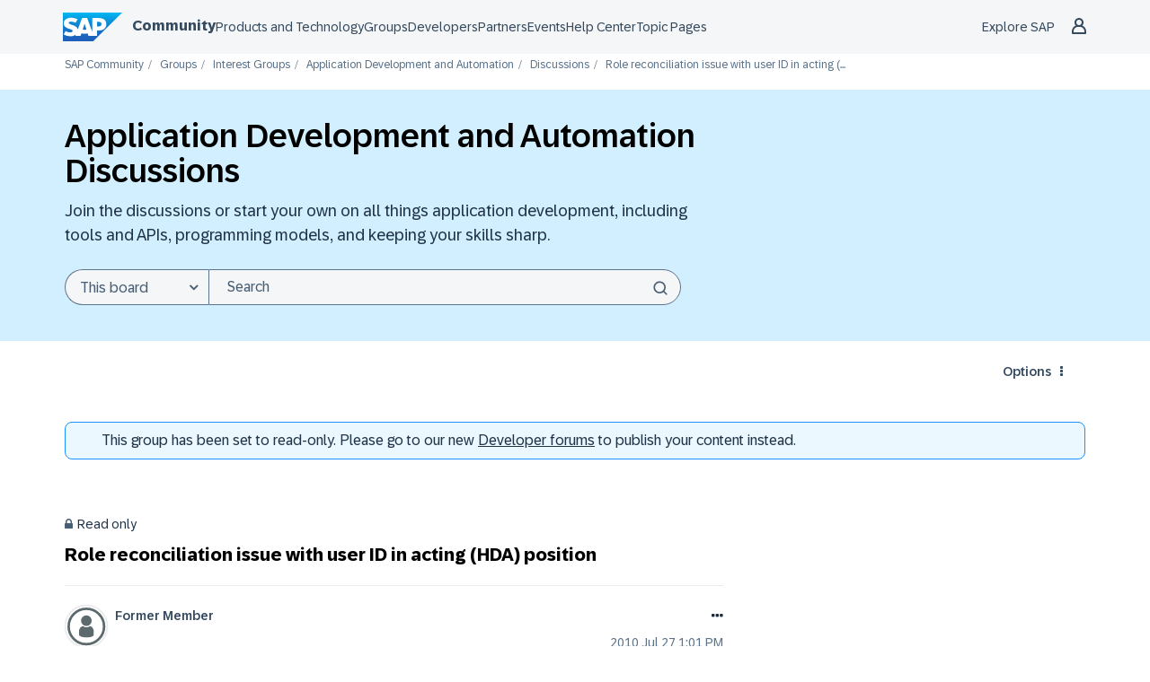

--- FILE ---
content_type: application/javascript
request_url: https://cdn.account.sap.com/js/uid-baseline.js
body_size: 19022
content:
let e,t;var s,i,r,n,a={},o=Object.defineProperty,c=Object.getOwnPropertyDescriptor,l=Object.getOwnPropertyNames,d=Object.prototype.hasOwnProperty,h={};((e,t)=>{for(var s in t)o(e,s,{get:t[s],enumerable:!0})})(h,{AccessTokenEvents:()=>T,CheckSessionIFrame:()=>x,DPoPState:()=>z,ErrorResponse:()=>I,ErrorTimeout:()=>E,InMemoryWebStorage:()=>R,IndexedDbDPoPStore:()=>eh,Log:()=>g,Logger:()=>_,MetadataService:()=>C,OidcClient:()=>B,OidcClientSettingsStore:()=>q,SessionMonitor:()=>Q,SigninResponse:()=>W,SigninState:()=>j,SignoutResponse:()=>D,State:()=>M,User:()=>V,UserManager:()=>el,UserManagerSettingsStore:()=>ee,Version:()=>ed,WebStorageStateStore:()=>O}),a=((e,t,s,i)=>{if(t&&"object"==typeof t||"function"==typeof t)for(let s of l(t))d.call(e,s)||void 0===s||o(e,s,{get:()=>t[s],enumerable:!(i=c(t,s))||i.enumerable});return e})(o({},"__esModule",{value:!0}),h);var u={debug:()=>void 0,info:()=>void 0,warn:()=>void 0,error:()=>void 0},g=((s=g||{})[s.NONE=0]="NONE",s[s.ERROR=1]="ERROR",s[s.WARN=2]="WARN",s[s.INFO=3]="INFO",s[s.DEBUG=4]="DEBUG",s);(i=g||(g={})).reset=function(){r=3,n=u},i.setLevel=function(e){if(!(0<=e&&e<=4))throw Error("Invalid log level");r=e},i.setLogger=function(e){n=e};var _=class e{constructor(e){this._name=e}debug(...t){r>=4&&n.debug(e._format(this._name,this._method),...t)}info(...t){r>=3&&n.info(e._format(this._name,this._method),...t)}warn(...t){r>=2&&n.warn(e._format(this._name,this._method),...t)}error(...t){r>=1&&n.error(e._format(this._name,this._method),...t)}throw(e){throw this.error(e),e}create(e){let t=Object.create(this);return t._method=e,t.debug("begin"),t}static createStatic(t,s){let i=new e(`${t}.${s}`);return i.debug("begin"),i}static _format(e,t){let s=`[${e}]`;return t?`${s} ${t}:`:s}static debug(t,...s){r>=4&&n.debug(e._format(t),...s)}static info(t,...s){r>=3&&n.info(e._format(t),...s)}static warn(t,...s){r>=2&&n.warn(e._format(t),...s)}static error(t,...s){r>=1&&n.error(e._format(t),...s)}};g.reset();class p extends Error{}p.prototype.name="InvalidTokenError";var w=class{static decode(e){try{return function(e,t){let s;if("string"!=typeof e)throw new p("Invalid token specified: must be a string");t||(t={});let i=!0===t.header?0:1,r=e.split(".")[i];if("string"!=typeof r)throw new p(`Invalid token specified: missing part #${i+1}`);try{s=function(e){let t=e.replace(/-/g,"+").replace(/_/g,"/");switch(t.length%4){case 0:break;case 2:t+="==";break;case 3:t+="=";break;default:throw Error("base64 string is not of the correct length")}try{var s;return s=t,decodeURIComponent(atob(s).replace(/(.)/g,(e,t)=>{let s=t.charCodeAt(0).toString(16).toUpperCase();return s.length<2&&(s="0"+s),"%"+s}))}catch(e){return atob(t)}}(r)}catch(e){throw new p(`Invalid token specified: invalid base64 for part #${i+1} (${e.message})`)}try{return JSON.parse(s)}catch(e){throw new p(`Invalid token specified: invalid json for part #${i+1} (${e.message})`)}}(e)}catch(e){throw _.error("JwtUtils.decode",e),e}}static async generateSignedJwt(e,t,s){let i=S.encodeBase64Url(new TextEncoder().encode(JSON.stringify(e))),r=S.encodeBase64Url(new TextEncoder().encode(JSON.stringify(t))),n=`${i}.${r}`,a=await window.crypto.subtle.sign({name:"ECDSA",hash:{name:"SHA-256"}},s,new TextEncoder().encode(n)),o=S.encodeBase64Url(new Uint8Array(a));return`${n}.${o}`}},m=e=>btoa([...new Uint8Array(e)].map(e=>String.fromCharCode(e)).join("")),f=class e{static _randomWord(){let e=new Uint32Array(1);return crypto.getRandomValues(e),e[0]}static generateUUIDv4(){let t="10000000-1000-4000-8000-100000000000".replace(/[018]/g,t=>(+t^e._randomWord()&15>>+t/4).toString(16));return t.replace(/-/g,"")}static generateCodeVerifier(){return e.generateUUIDv4()+e.generateUUIDv4()+e.generateUUIDv4()}static async generateCodeChallenge(e){if(!crypto.subtle)throw Error("Crypto.subtle is available only in secure contexts (HTTPS).");try{let t=new TextEncoder,s=t.encode(e),i=await crypto.subtle.digest("SHA-256",s);return m(i).replace(/\+/g,"-").replace(/\//g,"_").replace(/=+$/,"")}catch(e){throw _.error("CryptoUtils.generateCodeChallenge",e),e}}static generateBasicAuth(e,t){let s=new TextEncoder,i=s.encode([e,t].join(":"));return m(i)}static async hash(e,t){let s=new TextEncoder().encode(t),i=await crypto.subtle.digest(e,s);return new Uint8Array(i)}static async customCalculateJwkThumbprint(t){let s;switch(t.kty){case"RSA":s={e:t.e,kty:t.kty,n:t.n};break;case"EC":s={crv:t.crv,kty:t.kty,x:t.x,y:t.y};break;case"OKP":s={crv:t.crv,kty:t.kty,x:t.x};break;case"oct":s={crv:t.k,kty:t.kty};break;default:throw Error("Unknown jwk type")}let i=await e.hash("SHA-256",JSON.stringify(s));return e.encodeBase64Url(i)}static async generateDPoPProof({url:t,accessToken:s,httpMethod:i,keyPair:r,nonce:n}){let a,o;let c={jti:window.crypto.randomUUID(),htm:null!=i?i:"GET",htu:t,iat:Math.floor(Date.now()/1e3)};s&&(a=await e.hash("SHA-256",s),o=e.encodeBase64Url(a),c.ath=o),n&&(c.nonce=n);try{let e=await crypto.subtle.exportKey("jwk",r.publicKey),t={alg:"ES256",typ:"dpop+jwt",jwk:{crv:e.crv,kty:e.kty,x:e.x,y:e.y}};return await w.generateSignedJwt(t,c,r.privateKey)}catch(e){if(e instanceof TypeError)throw Error(`Error exporting dpop public key: ${e.message}`);throw e}}static async generateDPoPJkt(t){try{let s=await crypto.subtle.exportKey("jwk",t.publicKey);return await e.customCalculateJwkThumbprint(s)}catch(e){if(e instanceof TypeError)throw Error(`Could not retrieve dpop keys from storage: ${e.message}`);throw e}}static async generateDPoPKeys(){return await window.crypto.subtle.generateKey({name:"ECDSA",namedCurve:"P-256"},!1,["sign","verify"])}};f.encodeBase64Url=e=>m(e).replace(/=/g,"").replace(/\+/g,"-").replace(/\//g,"_");var S=f,y=class{constructor(e){this._name=e,this._callbacks=[],this._logger=new _(`Event('${this._name}')`)}addHandler(e){return this._callbacks.push(e),()=>this.removeHandler(e)}removeHandler(e){let t=this._callbacks.lastIndexOf(e);t>=0&&this._callbacks.splice(t,1)}async raise(...e){for(let t of(this._logger.debug("raise:",...e),this._callbacks))await t(...e)}},k=class{static center({...e}){var t;return null==e.width&&(e.width=null!=(t=[800,720,600,480].find(e=>e<=window.outerWidth/1.618))?t:360),null!=e.left||(e.left=Math.max(0,Math.round(window.screenX+(window.outerWidth-e.width)/2))),null!=e.height&&(null!=e.top||(e.top=Math.max(0,Math.round(window.screenY+(window.outerHeight-e.height)/2)))),e}static serialize(e){return Object.entries(e).filter(([,e])=>null!=e).map(([e,t])=>`${e}=${"boolean"!=typeof t?t:t?"yes":"no"}`).join(",")}},b=class e extends y{constructor(){super(...arguments),this._logger=new _(`Timer('${this._name}')`),this._timerHandle=null,this._expiration=0,this._callback=()=>{let t=this._expiration-e.getEpochTime();this._logger.debug("timer completes in",t),this._expiration<=e.getEpochTime()&&(this.cancel(),super.raise())}}static getEpochTime(){return Math.floor(Date.now()/1e3)}init(t){let s=this._logger.create("init");t=Math.max(Math.floor(t),1);let i=e.getEpochTime()+t;if(this.expiration===i&&this._timerHandle){s.debug("skipping since already initialized for expiration at",this.expiration);return}this.cancel(),s.debug("using duration",t),this._expiration=i;let r=Math.min(t,5);this._timerHandle=setInterval(this._callback,1e3*r)}get expiration(){return this._expiration}cancel(){this._logger.create("cancel"),this._timerHandle&&(clearInterval(this._timerHandle),this._timerHandle=null)}},v=class{static readParams(e,t="query"){if(!e)throw TypeError("Invalid URL");let s=new URL(e,"http://127.0.0.1"),i=s["fragment"===t?"hash":"search"];return new URLSearchParams(i.slice(1))}},I=class extends Error{constructor(e,t){var s,i,r;if(super(e.error_description||e.error||""),this.form=t,this.name="ErrorResponse",!e.error)throw _.error("ErrorResponse","No error passed"),Error("No error passed");this.error=e.error,this.error_description=null!=(s=e.error_description)?s:null,this.error_uri=null!=(i=e.error_uri)?i:null,this.state=e.userState,this.session_state=null!=(r=e.session_state)?r:null,this.url_state=e.url_state}},E=class extends Error{constructor(e){super(e),this.name="ErrorTimeout"}},T=class{constructor(e){this._logger=new _("AccessTokenEvents"),this._expiringTimer=new b("Access token expiring"),this._expiredTimer=new b("Access token expired"),this._expiringNotificationTimeInSeconds=e.expiringNotificationTimeInSeconds}async load(e){let t=this._logger.create("load");if(e.access_token&&void 0!==e.expires_in){let s=e.expires_in;if(t.debug("access token present, remaining duration:",s),s>0){let e=s-this._expiringNotificationTimeInSeconds;e<=0&&(e=1),t.debug("registering expiring timer, raising in",e,"seconds"),this._expiringTimer.init(e)}else t.debug("canceling existing expiring timer because we're past expiration."),this._expiringTimer.cancel();let i=s+1;t.debug("registering expired timer, raising in",i,"seconds"),this._expiredTimer.init(i)}else this._expiringTimer.cancel(),this._expiredTimer.cancel()}async unload(){this._logger.debug("unload: canceling existing access token timers"),this._expiringTimer.cancel(),this._expiredTimer.cancel()}addAccessTokenExpiring(e){return this._expiringTimer.addHandler(e)}removeAccessTokenExpiring(e){this._expiringTimer.removeHandler(e)}addAccessTokenExpired(e){return this._expiredTimer.addHandler(e)}removeAccessTokenExpired(e){this._expiredTimer.removeHandler(e)}},x=class{constructor(e,t,s,i,r){this._callback=e,this._client_id=t,this._intervalInSeconds=i,this._stopOnError=r,this._logger=new _("CheckSessionIFrame"),this._timer=null,this._session_state=null,this._message=e=>{e.origin===this._frame_origin&&e.source===this._frame.contentWindow&&("error"===e.data?(this._logger.error("error message from check session op iframe"),this._stopOnError&&this.stop()):"changed"===e.data?(this._logger.debug("changed message from check session op iframe"),this.stop(),this._callback()):this._logger.debug(e.data+" message from check session op iframe"))};let n=new URL(s);this._frame_origin=n.origin,this._frame=window.document.createElement("iframe"),this._frame.style.visibility="hidden",this._frame.style.position="fixed",this._frame.style.left="-1000px",this._frame.style.top="0",this._frame.width="0",this._frame.height="0",this._frame.src=n.href}load(){return new Promise(e=>{this._frame.onload=()=>{e()},window.document.body.appendChild(this._frame),window.addEventListener("message",this._message,!1)})}start(e){if(this._session_state===e)return;this._logger.create("start"),this.stop(),this._session_state=e;let t=()=>{this._frame.contentWindow&&this._session_state&&this._frame.contentWindow.postMessage(this._client_id+" "+this._session_state,this._frame_origin)};t(),this._timer=setInterval(t,1e3*this._intervalInSeconds)}stop(){this._logger.create("stop"),this._session_state=null,this._timer&&(clearInterval(this._timer),this._timer=null)}},R=class{constructor(){this._logger=new _("InMemoryWebStorage"),this._data={}}clear(){this._logger.create("clear"),this._data={}}getItem(e){return this._logger.create(`getItem('${e}')`),this._data[e]}setItem(e,t){this._logger.create(`setItem('${e}')`),this._data[e]=t}removeItem(e){this._logger.create(`removeItem('${e}')`),delete this._data[e]}get length(){return Object.getOwnPropertyNames(this._data).length}key(e){return Object.getOwnPropertyNames(this._data)[e]}},P=class extends Error{constructor(e,t){super(t),this.name="ErrorDPoPNonce",this.nonce=e}},U=class{constructor(e=[],t=null,s={}){this._jwtHandler=t,this._extraHeaders=s,this._logger=new _("JsonService"),this._contentTypes=[],this._contentTypes.push(...e,"application/json"),t&&this._contentTypes.push("application/jwt")}async fetchWithTimeout(e,t={}){let{timeoutInSeconds:s,...i}=t;if(!s)return await fetch(e,i);let r=new AbortController,n=setTimeout(()=>r.abort(),1e3*s);try{let s=await fetch(e,{...t,signal:r.signal});return s}catch(e){if(e instanceof DOMException&&"AbortError"===e.name)throw new E("Network timed out");throw e}finally{clearTimeout(n)}}async getJson(e,{token:t,credentials:s,timeoutInSeconds:i}={}){let r,n;let a=this._logger.create("getJson"),o={Accept:this._contentTypes.join(", ")};t&&(a.debug("token passed, setting Authorization header"),o.Authorization="Bearer "+t),this._appendExtraHeaders(o);try{a.debug("url:",e),r=await this.fetchWithTimeout(e,{method:"GET",headers:o,timeoutInSeconds:i,credentials:s})}catch(e){throw a.error("Network Error"),e}a.debug("HTTP response received, status",r.status);let c=r.headers.get("Content-Type");if(c&&!this._contentTypes.find(e=>c.startsWith(e))&&a.throw(Error(`Invalid response Content-Type: ${null!=c?c:"undefined"}, from URL: ${e}`)),r.ok&&this._jwtHandler&&(null==c?void 0:c.startsWith("application/jwt")))return await this._jwtHandler(await r.text());try{n=await r.json()}catch(e){if(a.error("Error parsing JSON response",e),r.ok)throw e;throw Error(`${r.statusText} (${r.status})`)}if(!r.ok){if(a.error("Error from server:",n),n.error)throw new I(n);throw Error(`${r.statusText} (${r.status}): ${JSON.stringify(n)}`)}return n}async postForm(e,{body:t,basicAuth:s,timeoutInSeconds:i,initCredentials:r,extraHeaders:n}){let a;let o=this._logger.create("postForm"),c={Accept:this._contentTypes.join(", "),"Content-Type":"application/x-www-form-urlencoded",...n};void 0!==s&&(c.Authorization="Basic "+s),this._appendExtraHeaders(c);try{o.debug("url:",e),a=await this.fetchWithTimeout(e,{method:"POST",headers:c,body:t,timeoutInSeconds:i,credentials:r})}catch(e){throw o.error("Network error"),e}o.debug("HTTP response received, status",a.status);let l=a.headers.get("Content-Type");if(l&&!this._contentTypes.find(e=>l.startsWith(e)))throw Error(`Invalid response Content-Type: ${null!=l?l:"undefined"}, from URL: ${e}`);let d=await a.text(),h={};if(d)try{h=JSON.parse(d)}catch(e){if(o.error("Error parsing JSON response",e),a.ok)throw e;throw Error(`${a.statusText} (${a.status})`)}if(!a.ok){if(o.error("Error from server:",h),a.headers.has("dpop-nonce")){let e=a.headers.get("dpop-nonce");throw new P(e,`${JSON.stringify(h)}`)}if(h.error)throw new I(h,t);throw Error(`${a.statusText} (${a.status}): ${JSON.stringify(h)}`)}return h}_appendExtraHeaders(e){let t=this._logger.create("appendExtraHeaders"),s=Object.keys(this._extraHeaders),i=["accept","content-type"],r=["authorization"];0!==s.length&&s.forEach(s=>{if(i.includes(s.toLocaleLowerCase())){t.warn("Protected header could not be set",s,i);return}if(r.includes(s.toLocaleLowerCase())&&Object.keys(e).includes(s)){t.warn("Header could not be overridden",s,r);return}let n="function"==typeof this._extraHeaders[s]?this._extraHeaders[s]():this._extraHeaders[s];n&&""!==n&&(e[s]=n)})}},C=class{constructor(e){this._settings=e,this._logger=new _("MetadataService"),this._signingKeys=null,this._metadata=null,this._metadataUrl=this._settings.metadataUrl,this._jsonService=new U(["application/jwk-set+json"],null,this._settings.extraHeaders),this._settings.signingKeys&&(this._logger.debug("using signingKeys from settings"),this._signingKeys=this._settings.signingKeys),this._settings.metadata&&(this._logger.debug("using metadata from settings"),this._metadata=this._settings.metadata),this._settings.fetchRequestCredentials&&(this._logger.debug("using fetchRequestCredentials from settings"),this._fetchRequestCredentials=this._settings.fetchRequestCredentials)}resetSigningKeys(){this._signingKeys=null}async getMetadata(){let e=this._logger.create("getMetadata");if(this._metadata)return e.debug("using cached values"),this._metadata;if(!this._metadataUrl)throw e.throw(Error("No authority or metadataUrl configured on settings")),null;e.debug("getting metadata from",this._metadataUrl);let t=await this._jsonService.getJson(this._metadataUrl,{credentials:this._fetchRequestCredentials,timeoutInSeconds:this._settings.requestTimeoutInSeconds});return e.debug("merging remote JSON with seed metadata"),this._metadata=Object.assign({},t,this._settings.metadataSeed),this._metadata}getIssuer(){return this._getMetadataProperty("issuer")}getAuthorizationEndpoint(){return this._getMetadataProperty("authorization_endpoint")}getUserInfoEndpoint(){return this._getMetadataProperty("userinfo_endpoint")}getTokenEndpoint(e=!0){return this._getMetadataProperty("token_endpoint",e)}getCheckSessionIframe(){return this._getMetadataProperty("check_session_iframe",!0)}getEndSessionEndpoint(){return this._getMetadataProperty("end_session_endpoint",!0)}getRevocationEndpoint(e=!0){return this._getMetadataProperty("revocation_endpoint",e)}getKeysEndpoint(e=!0){return this._getMetadataProperty("jwks_uri",e)}async _getMetadataProperty(e,t=!1){let s=this._logger.create(`_getMetadataProperty('${e}')`),i=await this.getMetadata();if(s.debug("resolved"),void 0===i[e]){if(!0===t){s.warn("Metadata does not contain optional property");return}s.throw(Error("Metadata does not contain property "+e))}return i[e]}async getSigningKeys(){let e=this._logger.create("getSigningKeys");if(this._signingKeys)return e.debug("returning signingKeys from cache"),this._signingKeys;let t=await this.getKeysEndpoint(!1);e.debug("got jwks_uri",t);let s=await this._jsonService.getJson(t,{timeoutInSeconds:this._settings.requestTimeoutInSeconds});if(e.debug("got key set",s),!Array.isArray(s.keys))throw e.throw(Error("Missing keys on keyset")),null;return this._signingKeys=s.keys,this._signingKeys}},O=class{constructor({prefix:e="oidc.",store:t=localStorage}={}){this._logger=new _("WebStorageStateStore"),this._store=t,this._prefix=e}async set(e,t){this._logger.create(`set('${e}')`),e=this._prefix+e,await this._store.setItem(e,t)}async get(e){this._logger.create(`get('${e}')`),e=this._prefix+e;let t=await this._store.getItem(e);return t}async remove(e){this._logger.create(`remove('${e}')`),e=this._prefix+e;let t=await this._store.getItem(e);return await this._store.removeItem(e),t}async getAllKeys(){this._logger.create("getAllKeys");let e=await this._store.length,t=[];for(let s=0;s<e;s++){let e=await this._store.key(s);e&&0===e.indexOf(this._prefix)&&t.push(e.substr(this._prefix.length))}return t}},q=class{constructor({authority:e,metadataUrl:t,metadata:s,signingKeys:i,metadataSeed:r,client_id:n,client_secret:a,response_type:o="code",scope:c="openid",redirect_uri:l,post_logout_redirect_uri:d,client_authentication:h="client_secret_post",prompt:u,display:g,max_age:_,ui_locales:p,acr_values:w,resource:m,response_mode:f,filterProtocolClaims:S=!0,loadUserInfo:y=!1,requestTimeoutInSeconds:k,staleStateAgeInSeconds:b=900,mergeClaimsStrategy:v={array:"replace"},disablePKCE:I=!1,stateStore:E,revokeTokenAdditionalContentTypes:T,fetchRequestCredentials:x,refreshTokenAllowedScope:P,extraQueryParams:U={},extraTokenParams:C={},extraHeaders:q={},dpop:N,omitScopeWhenRequesting:$=!1}){var A;if(this.authority=e,t?this.metadataUrl=t:(this.metadataUrl=e,e&&(this.metadataUrl.endsWith("/")||(this.metadataUrl+="/"),this.metadataUrl+=".well-known/openid-configuration")),this.metadata=s,this.metadataSeed=r,this.signingKeys=i,this.client_id=n,this.client_secret=a,this.response_type=o,this.scope=c,this.redirect_uri=l,this.post_logout_redirect_uri=d,this.client_authentication=h,this.prompt=u,this.display=g,this.max_age=_,this.ui_locales=p,this.acr_values=w,this.resource=m,this.response_mode=f,this.filterProtocolClaims=null==S||S,this.loadUserInfo=!!y,this.staleStateAgeInSeconds=b,this.mergeClaimsStrategy=v,this.omitScopeWhenRequesting=$,this.disablePKCE=!!I,this.revokeTokenAdditionalContentTypes=T,this.fetchRequestCredentials=x||"same-origin",this.requestTimeoutInSeconds=k,E)this.stateStore=E;else{let e="undefined"!=typeof window?window.localStorage:new R;this.stateStore=new O({store:e})}if(this.refreshTokenAllowedScope=P,this.extraQueryParams=U,this.extraTokenParams=C,this.extraHeaders=q,this.dpop=N,this.dpop&&!(null==(A=this.dpop)?void 0:A.store))throw Error("A DPoPStore is required when dpop is enabled")}},N=class{constructor(e,t){this._settings=e,this._metadataService=t,this._logger=new _("UserInfoService"),this._getClaimsFromJwt=async e=>{let t=this._logger.create("_getClaimsFromJwt");try{let s=w.decode(e);return t.debug("JWT decoding successful"),s}catch(e){throw t.error("Error parsing JWT response"),e}},this._jsonService=new U(void 0,this._getClaimsFromJwt,this._settings.extraHeaders)}async getClaims(e){let t=this._logger.create("getClaims");e||this._logger.throw(Error("No token passed"));let s=await this._metadataService.getUserInfoEndpoint();t.debug("got userinfo url",s);let i=await this._jsonService.getJson(s,{token:e,credentials:this._settings.fetchRequestCredentials,timeoutInSeconds:this._settings.requestTimeoutInSeconds});return t.debug("got claims",i),i}},$=class{constructor(e,t){this._settings=e,this._metadataService=t,this._logger=new _("TokenClient"),this._jsonService=new U(this._settings.revokeTokenAdditionalContentTypes,null,this._settings.extraHeaders)}async exchangeCode({grant_type:e="authorization_code",redirect_uri:t=this._settings.redirect_uri,client_id:s=this._settings.client_id,client_secret:i=this._settings.client_secret,extraHeaders:r,...n}){let a;let o=this._logger.create("exchangeCode");s||o.throw(Error("A client_id is required")),t||o.throw(Error("A redirect_uri is required")),n.code||o.throw(Error("A code is required"));let c=new URLSearchParams({grant_type:e,redirect_uri:t});for(let[e,t]of Object.entries(n))null!=t&&c.set(e,t);switch(this._settings.client_authentication){case"client_secret_basic":if(null==i)throw o.throw(Error("A client_secret is required")),null;a=S.generateBasicAuth(s,i);break;case"client_secret_post":c.append("client_id",s),i&&c.append("client_secret",i)}let l=await this._metadataService.getTokenEndpoint(!1);o.debug("got token endpoint");let d=await this._jsonService.postForm(l,{body:c,basicAuth:a,timeoutInSeconds:this._settings.requestTimeoutInSeconds,initCredentials:this._settings.fetchRequestCredentials,extraHeaders:r});return o.debug("got response"),d}async exchangeCredentials({grant_type:e="password",client_id:t=this._settings.client_id,client_secret:s=this._settings.client_secret,scope:i=this._settings.scope,...r}){let n;let a=this._logger.create("exchangeCredentials");t||a.throw(Error("A client_id is required"));let o=new URLSearchParams({grant_type:e});for(let[e,t]of(this._settings.omitScopeWhenRequesting||o.set("scope",i),Object.entries(r)))null!=t&&o.set(e,t);switch(this._settings.client_authentication){case"client_secret_basic":if(null==s)throw a.throw(Error("A client_secret is required")),null;n=S.generateBasicAuth(t,s);break;case"client_secret_post":o.append("client_id",t),s&&o.append("client_secret",s)}let c=await this._metadataService.getTokenEndpoint(!1);a.debug("got token endpoint");let l=await this._jsonService.postForm(c,{body:o,basicAuth:n,timeoutInSeconds:this._settings.requestTimeoutInSeconds,initCredentials:this._settings.fetchRequestCredentials});return a.debug("got response"),l}async exchangeRefreshToken({grant_type:e="refresh_token",client_id:t=this._settings.client_id,client_secret:s=this._settings.client_secret,timeoutInSeconds:i,extraHeaders:r,...n}){let a;let o=this._logger.create("exchangeRefreshToken");t||o.throw(Error("A client_id is required")),n.refresh_token||o.throw(Error("A refresh_token is required"));let c=new URLSearchParams({grant_type:e});for(let[e,t]of Object.entries(n))Array.isArray(t)?t.forEach(t=>c.append(e,t)):null!=t&&c.set(e,t);switch(this._settings.client_authentication){case"client_secret_basic":if(null==s)throw o.throw(Error("A client_secret is required")),null;a=S.generateBasicAuth(t,s);break;case"client_secret_post":c.append("client_id",t),s&&c.append("client_secret",s)}let l=await this._metadataService.getTokenEndpoint(!1);o.debug("got token endpoint");let d=await this._jsonService.postForm(l,{body:c,basicAuth:a,timeoutInSeconds:i,initCredentials:this._settings.fetchRequestCredentials,extraHeaders:r});return o.debug("got response"),d}async revoke(e){var t;let s=this._logger.create("revoke");e.token||s.throw(Error("A token is required"));let i=await this._metadataService.getRevocationEndpoint(!1);s.debug(`got revocation endpoint, revoking ${null!=(t=e.token_type_hint)?t:"default token type"}`);let r=new URLSearchParams;for(let[t,s]of Object.entries(e))null!=s&&r.set(t,s);r.set("client_id",this._settings.client_id),this._settings.client_secret&&r.set("client_secret",this._settings.client_secret),await this._jsonService.postForm(i,{body:r,timeoutInSeconds:this._settings.requestTimeoutInSeconds}),s.debug("got response")}},A=class{constructor(e,t,s){this._settings=e,this._metadataService=t,this._claimsService=s,this._logger=new _("ResponseValidator"),this._userInfoService=new N(this._settings,this._metadataService),this._tokenClient=new $(this._settings,this._metadataService)}async validateSigninResponse(e,t,s){let i=this._logger.create("validateSigninResponse");this._processSigninState(e,t),i.debug("state processed"),await this._processCode(e,t,s),i.debug("code processed"),e.isOpenId&&this._validateIdTokenAttributes(e),i.debug("tokens validated"),await this._processClaims(e,null==t?void 0:t.skipUserInfo,e.isOpenId),i.debug("claims processed")}async validateCredentialsResponse(e,t){let s=this._logger.create("validateCredentialsResponse"),i=e.isOpenId&&!!e.id_token;i&&this._validateIdTokenAttributes(e),s.debug("tokens validated"),await this._processClaims(e,t,i),s.debug("claims processed")}async validateRefreshResponse(e,t){let s=this._logger.create("validateRefreshResponse");e.userState=t.data,null!=e.session_state||(e.session_state=t.session_state),null!=e.scope||(e.scope=t.scope),e.isOpenId&&e.id_token&&(this._validateIdTokenAttributes(e,t.id_token),s.debug("ID Token validated")),e.id_token||(e.id_token=t.id_token,e.profile=t.profile);let i=e.isOpenId&&!!e.id_token;await this._processClaims(e,!1,i),s.debug("claims processed")}validateSignoutResponse(e,t){let s=this._logger.create("validateSignoutResponse");if(t.id!==e.state&&s.throw(Error("State does not match")),s.debug("state validated"),e.userState=t.data,e.error)throw s.warn("Response was error",e.error),new I(e)}_processSigninState(e,t){let s=this._logger.create("_processSigninState");if(t.id!==e.state&&s.throw(Error("State does not match")),t.client_id||s.throw(Error("No client_id on state")),t.authority||s.throw(Error("No authority on state")),this._settings.authority!==t.authority&&s.throw(Error("authority mismatch on settings vs. signin state")),this._settings.client_id&&this._settings.client_id!==t.client_id&&s.throw(Error("client_id mismatch on settings vs. signin state")),s.debug("state validated"),e.userState=t.data,e.url_state=t.url_state,null!=e.scope||(e.scope=t.scope),e.error)throw s.warn("Response was error",e.error),new I(e);t.code_verifier&&!e.code&&s.throw(Error("Expected code in response"))}async _processClaims(e,t=!1,s=!0){let i=this._logger.create("_processClaims");if(e.profile=this._claimsService.filterProtocolClaims(e.profile),t||!this._settings.loadUserInfo||!e.access_token){i.debug("not loading user info");return}i.debug("loading user info");let r=await this._userInfoService.getClaims(e.access_token);i.debug("user info claims received from user info endpoint"),s&&r.sub!==e.profile.sub&&i.throw(Error("subject from UserInfo response does not match subject in ID Token")),e.profile=this._claimsService.mergeClaims(e.profile,this._claimsService.filterProtocolClaims(r)),i.debug("user info claims received, updated profile:",e.profile)}async _processCode(e,t,s){let i=this._logger.create("_processCode");if(e.code){i.debug("Validating code");let r=await this._tokenClient.exchangeCode({client_id:t.client_id,client_secret:t.client_secret,code:e.code,redirect_uri:t.redirect_uri,code_verifier:t.code_verifier,extraHeaders:s,...t.extraTokenParams});Object.assign(e,r)}else i.debug("No code to process")}_validateIdTokenAttributes(e,t){var s;let i=this._logger.create("_validateIdTokenAttributes");i.debug("decoding ID Token JWT");let r=w.decode(null!=(s=e.id_token)?s:"");if(r.sub||i.throw(Error("ID Token is missing a subject claim")),t){let e=w.decode(t);r.sub!==e.sub&&i.throw(Error("sub in id_token does not match current sub")),r.auth_time&&r.auth_time!==e.auth_time&&i.throw(Error("auth_time in id_token does not match original auth_time")),r.azp&&r.azp!==e.azp&&i.throw(Error("azp in id_token does not match original azp")),!r.azp&&e.azp&&i.throw(Error("azp not in id_token, but present in original id_token"))}e.profile=r}},M=class e{constructor(e){this.id=e.id||S.generateUUIDv4(),this.data=e.data,e.created&&e.created>0?this.created=e.created:this.created=b.getEpochTime(),this.request_type=e.request_type,this.url_state=e.url_state}toStorageString(){return new _("State").create("toStorageString"),JSON.stringify({id:this.id,data:this.data,created:this.created,request_type:this.request_type,url_state:this.url_state})}static fromStorageString(t){return _.createStatic("State","fromStorageString"),Promise.resolve(new e(JSON.parse(t)))}static async clearStaleState(t,s){let i=_.createStatic("State","clearStaleState"),r=b.getEpochTime()-s,n=await t.getAllKeys();i.debug("got keys",n);for(let s=0;s<n.length;s++){let a=n[s],o=await t.get(a),c=!1;if(o)try{let t=await e.fromStorageString(o);i.debug("got item from key:",a,t.created),t.created<=r&&(c=!0)}catch(e){i.error("Error parsing state for key:",a,e),c=!0}else i.debug("no item in storage for key:",a),c=!0;c&&(i.debug("removed item for key:",a),t.remove(a))}}},j=class e extends M{constructor(e){super(e),this.code_verifier=e.code_verifier,this.code_challenge=e.code_challenge,this.authority=e.authority,this.client_id=e.client_id,this.redirect_uri=e.redirect_uri,this.scope=e.scope,this.client_secret=e.client_secret,this.extraTokenParams=e.extraTokenParams,this.response_mode=e.response_mode,this.skipUserInfo=e.skipUserInfo}static async create(t){let s=!0===t.code_verifier?S.generateCodeVerifier():t.code_verifier||void 0,i=s?await S.generateCodeChallenge(s):void 0;return new e({...t,code_verifier:s,code_challenge:i})}toStorageString(){return new _("SigninState").create("toStorageString"),JSON.stringify({id:this.id,data:this.data,created:this.created,request_type:this.request_type,url_state:this.url_state,code_verifier:this.code_verifier,authority:this.authority,client_id:this.client_id,redirect_uri:this.redirect_uri,scope:this.scope,client_secret:this.client_secret,extraTokenParams:this.extraTokenParams,response_mode:this.response_mode,skipUserInfo:this.skipUserInfo})}static fromStorageString(t){_.createStatic("SigninState","fromStorageString");let s=JSON.parse(t);return e.create(s)}},H=class e{constructor(e){this.url=e.url,this.state=e.state}static async create({url:t,authority:s,client_id:i,redirect_uri:r,response_type:n,scope:a,state_data:o,response_mode:c,request_type:l,client_secret:d,nonce:h,url_state:u,resource:g,skipUserInfo:_,extraQueryParams:p,extraTokenParams:w,disablePKCE:m,dpopJkt:f,omitScopeWhenRequesting:S,...y}){if(!t)throw this._logger.error("create: No url passed"),Error("url");if(!i)throw this._logger.error("create: No client_id passed"),Error("client_id");if(!r)throw this._logger.error("create: No redirect_uri passed"),Error("redirect_uri");if(!n)throw this._logger.error("create: No response_type passed"),Error("response_type");if(!a)throw this._logger.error("create: No scope passed"),Error("scope");if(!s)throw this._logger.error("create: No authority passed"),Error("authority");let k=await j.create({data:o,request_type:l,url_state:u,code_verifier:!m,client_id:i,authority:s,redirect_uri:r,response_mode:c,client_secret:d,scope:a,extraTokenParams:w,skipUserInfo:_}),b=new URL(t);b.searchParams.append("client_id",i),b.searchParams.append("redirect_uri",r),b.searchParams.append("response_type",n),S||b.searchParams.append("scope",a),h&&b.searchParams.append("nonce",h),f&&b.searchParams.append("dpop_jkt",f);let v=k.id;if(u&&(v=`${v};${u}`),b.searchParams.append("state",v),k.code_challenge&&(b.searchParams.append("code_challenge",k.code_challenge),b.searchParams.append("code_challenge_method","S256")),g){let e=Array.isArray(g)?g:[g];e.forEach(e=>b.searchParams.append("resource",e))}for(let[e,t]of Object.entries({response_mode:c,...y,...p}))null!=t&&b.searchParams.append(e,t.toString());return new e({url:b.href,state:k})}};H._logger=new _("SigninRequest");var W=class{constructor(e){if(this.access_token="",this.token_type="",this.profile={},this.state=e.get("state"),this.session_state=e.get("session_state"),this.state){let e=decodeURIComponent(this.state).split(";");this.state=e[0],e.length>1&&(this.url_state=e.slice(1).join(";"))}this.error=e.get("error"),this.error_description=e.get("error_description"),this.error_uri=e.get("error_uri"),this.code=e.get("code")}get expires_in(){if(void 0!==this.expires_at)return this.expires_at-b.getEpochTime()}set expires_in(e){"string"==typeof e&&(e=Number(e)),void 0!==e&&e>=0&&(this.expires_at=Math.floor(e)+b.getEpochTime())}get isOpenId(){var e;return(null==(e=this.scope)?void 0:e.split(" ").includes("openid"))||!!this.id_token}},L=class{constructor({url:e,state_data:t,id_token_hint:s,post_logout_redirect_uri:i,extraQueryParams:r,request_type:n,client_id:a,url_state:o}){if(this._logger=new _("SignoutRequest"),!e)throw this._logger.error("ctor: No url passed"),Error("url");let c=new URL(e);if(s&&c.searchParams.append("id_token_hint",s),a&&c.searchParams.append("client_id",a),i&&(c.searchParams.append("post_logout_redirect_uri",i),t||o)){this.state=new M({data:t,request_type:n,url_state:o});let e=this.state.id;o&&(e=`${e};${o}`),c.searchParams.append("state",e)}for(let[e,t]of Object.entries({...r}))null!=t&&c.searchParams.append(e,t.toString());this.url=c.href}},D=class{constructor(e){if(this.state=e.get("state"),this.state){let e=decodeURIComponent(this.state).split(";");this.state=e[0],e.length>1&&(this.url_state=e.slice(1).join(";"))}this.error=e.get("error"),this.error_description=e.get("error_description"),this.error_uri=e.get("error_uri")}},J=["nbf","jti","auth_time","nonce","acr","amr","azp","at_hash"],K=["sub","iss","aud","exp","iat"],F=class{constructor(e){this._settings=e,this._logger=new _("ClaimsService")}filterProtocolClaims(e){let t={...e};if(this._settings.filterProtocolClaims)for(let e of Array.isArray(this._settings.filterProtocolClaims)?this._settings.filterProtocolClaims:J)K.includes(e)||delete t[e];return t}mergeClaims(e,t){let s={...e};for(let[e,i]of Object.entries(t))if(s[e]!==i){if(Array.isArray(s[e])||Array.isArray(i)){if("replace"==this._settings.mergeClaimsStrategy.array)s[e]=i;else{let t=Array.isArray(s[e])?s[e]:[s[e]];for(let e of Array.isArray(i)?i:[i])t.includes(e)||t.push(e);s[e]=t}}else"object"==typeof s[e]&&"object"==typeof i?s[e]=this.mergeClaims(s[e],i):s[e]=i}return s}},z=class{constructor(e,t){this.keys=e,this.nonce=t}},B=class{constructor(e,t){this._logger=new _("OidcClient"),this.settings=e instanceof q?e:new q(e),this.metadataService=null!=t?t:new C(this.settings),this._claimsService=new F(this.settings),this._validator=new A(this.settings,this.metadataService,this._claimsService),this._tokenClient=new $(this.settings,this.metadataService)}async createSigninRequest({state:e,request:t,request_uri:s,request_type:i,id_token_hint:r,login_hint:n,skipUserInfo:a,nonce:o,url_state:c,response_type:l=this.settings.response_type,scope:d=this.settings.scope,redirect_uri:h=this.settings.redirect_uri,prompt:u=this.settings.prompt,display:g=this.settings.display,max_age:_=this.settings.max_age,ui_locales:p=this.settings.ui_locales,acr_values:w=this.settings.acr_values,resource:m=this.settings.resource,response_mode:f=this.settings.response_mode,extraQueryParams:S=this.settings.extraQueryParams,extraTokenParams:y=this.settings.extraTokenParams,dpopJkt:k,omitScopeWhenRequesting:b=this.settings.omitScopeWhenRequesting}){let v=this._logger.create("createSigninRequest");if("code"!==l)throw Error("Only the Authorization Code flow (with PKCE) is supported");let I=await this.metadataService.getAuthorizationEndpoint();v.debug("Received authorization endpoint",I);let E=await H.create({url:I,authority:this.settings.authority,client_id:this.settings.client_id,redirect_uri:h,response_type:l,scope:d,state_data:e,url_state:c,prompt:u,display:g,max_age:_,ui_locales:p,id_token_hint:r,login_hint:n,acr_values:w,dpopJkt:k,resource:m,request:t,request_uri:s,extraQueryParams:S,extraTokenParams:y,request_type:i,response_mode:f,client_secret:this.settings.client_secret,skipUserInfo:a,nonce:o,disablePKCE:this.settings.disablePKCE,omitScopeWhenRequesting:b});await this.clearStaleState();let T=E.state;return await this.settings.stateStore.set(T.id,T.toStorageString()),E}async readSigninResponseState(e,t=!1){let s=this._logger.create("readSigninResponseState"),i=new W(v.readParams(e,this.settings.response_mode));if(!i.state)throw s.throw(Error("No state in response")),null;let r=await this.settings.stateStore[t?"remove":"get"](i.state);if(!r)throw s.throw(Error("No matching state found in storage")),null;let n=await j.fromStorageString(r);return{state:n,response:i}}async processSigninResponse(e,t,s=!0){let i=this._logger.create("processSigninResponse"),{state:r,response:n}=await this.readSigninResponseState(e,s);if(i.debug("received state from storage; validating response"),this.settings.dpop&&this.settings.dpop.store){let e=await this.getDpopProof(this.settings.dpop.store);t={...t,DPoP:e}}try{await this._validator.validateSigninResponse(n,r,t)}catch(e){if(e instanceof P&&this.settings.dpop){let s=await this.getDpopProof(this.settings.dpop.store,e.nonce);t.DPoP=s,await this._validator.validateSigninResponse(n,r,t)}else throw e}return n}async getDpopProof(e,t){let s,i;return(await e.getAllKeys()).includes(this.settings.client_id)?(i=await e.get(this.settings.client_id)).nonce!==t&&t&&(i.nonce=t,await e.set(this.settings.client_id,i)):(s=await S.generateDPoPKeys(),i=new z(s,t),await e.set(this.settings.client_id,i)),await S.generateDPoPProof({url:await this.metadataService.getTokenEndpoint(!1),httpMethod:"POST",keyPair:i.keys,nonce:i.nonce})}async processResourceOwnerPasswordCredentials({username:e,password:t,skipUserInfo:s=!1,extraTokenParams:i={}}){let r=await this._tokenClient.exchangeCredentials({username:e,password:t,...i}),n=new W(new URLSearchParams);return Object.assign(n,r),await this._validator.validateCredentialsResponse(n,s),n}async useRefreshToken({state:e,redirect_uri:t,resource:s,timeoutInSeconds:i,extraHeaders:r,extraTokenParams:n}){var a;let o,c;let l=this._logger.create("useRefreshToken");if(void 0===this.settings.refreshTokenAllowedScope)o=e.scope;else{let t=this.settings.refreshTokenAllowedScope.split(" "),s=(null==(a=e.scope)?void 0:a.split(" "))||[];o=s.filter(e=>t.includes(e)).join(" ")}if(this.settings.dpop&&this.settings.dpop.store){let e=await this.getDpopProof(this.settings.dpop.store);r={...r,DPoP:e}}try{c=await this._tokenClient.exchangeRefreshToken({refresh_token:e.refresh_token,scope:o,redirect_uri:t,resource:s,timeoutInSeconds:i,extraHeaders:r,...n})}catch(a){if(a instanceof P&&this.settings.dpop)r.DPoP=await this.getDpopProof(this.settings.dpop.store,a.nonce),c=await this._tokenClient.exchangeRefreshToken({refresh_token:e.refresh_token,scope:o,redirect_uri:t,resource:s,timeoutInSeconds:i,extraHeaders:r,...n});else throw a}let d=new W(new URLSearchParams);return Object.assign(d,c),l.debug("validating response",d),await this._validator.validateRefreshResponse(d,{...e,scope:o}),d}async createSignoutRequest({state:e,id_token_hint:t,client_id:s,request_type:i,url_state:r,post_logout_redirect_uri:n=this.settings.post_logout_redirect_uri,extraQueryParams:a=this.settings.extraQueryParams}={}){let o=this._logger.create("createSignoutRequest"),c=await this.metadataService.getEndSessionEndpoint();if(!c)throw o.throw(Error("No end session endpoint")),null;o.debug("Received end session endpoint",c),s||!n||t||(s=this.settings.client_id);let l=new L({url:c,id_token_hint:t,client_id:s,post_logout_redirect_uri:n,state_data:e,extraQueryParams:a,request_type:i,url_state:r});await this.clearStaleState();let d=l.state;return d&&(o.debug("Signout request has state to persist"),await this.settings.stateStore.set(d.id,d.toStorageString())),l}async readSignoutResponseState(e,t=!1){let s=this._logger.create("readSignoutResponseState"),i=new D(v.readParams(e,this.settings.response_mode));if(!i.state){if(s.debug("No state in response"),i.error)throw s.warn("Response was error:",i.error),new I(i);return{state:void 0,response:i}}let r=await this.settings.stateStore[t?"remove":"get"](i.state);if(!r)throw s.throw(Error("No matching state found in storage")),null;let n=await M.fromStorageString(r);return{state:n,response:i}}async processSignoutResponse(e){let t=this._logger.create("processSignoutResponse"),{state:s,response:i}=await this.readSignoutResponseState(e,!0);return s?(t.debug("Received state from storage; validating response"),this._validator.validateSignoutResponse(i,s)):t.debug("No state from storage; skipping response validation"),i}clearStaleState(){return this._logger.create("clearStaleState"),M.clearStaleState(this.settings.stateStore,this.settings.staleStateAgeInSeconds)}async revokeToken(e,t){return this._logger.create("revokeToken"),await this._tokenClient.revoke({token:e,token_type_hint:t})}},Q=class{constructor(e){this._userManager=e,this._logger=new _("SessionMonitor"),this._start=async e=>{let t=e.session_state;if(!t)return;let s=this._logger.create("_start");if(e.profile?(this._sub=e.profile.sub,s.debug("session_state",t,", sub",this._sub)):(this._sub=void 0,s.debug("session_state",t,", anonymous user")),this._checkSessionIFrame){this._checkSessionIFrame.start(t);return}try{let e=await this._userManager.metadataService.getCheckSessionIframe();if(e){s.debug("initializing check session iframe");let i=this._userManager.settings.client_id,r=this._userManager.settings.checkSessionIntervalInSeconds,n=this._userManager.settings.stopCheckSessionOnError,a=new x(this._callback,i,e,r,n);await a.load(),this._checkSessionIFrame=a,a.start(t)}else s.warn("no check session iframe found in the metadata")}catch(e){s.error("Error from getCheckSessionIframe:",e instanceof Error?e.message:e)}},this._stop=()=>{let e=this._logger.create("_stop");if(this._sub=void 0,this._checkSessionIFrame&&this._checkSessionIFrame.stop(),this._userManager.settings.monitorAnonymousSession){let t=setInterval(async()=>{clearInterval(t);try{let e=await this._userManager.querySessionStatus();if(e){let t={session_state:e.session_state,profile:e.sub?{sub:e.sub}:null};this._start(t)}}catch(t){e.error("error from querySessionStatus",t instanceof Error?t.message:t)}},1e3)}},this._callback=async()=>{let e=this._logger.create("_callback");try{let t=await this._userManager.querySessionStatus(),s=!0;t&&this._checkSessionIFrame?t.sub===this._sub?(s=!1,this._checkSessionIFrame.start(t.session_state),e.debug("same sub still logged in at OP, session state has changed, restarting check session iframe; session_state",t.session_state),await this._userManager.events._raiseUserSessionChanged()):e.debug("different subject signed into OP",t.sub):e.debug("subject no longer signed into OP"),s?this._sub?await this._userManager.events._raiseUserSignedOut():await this._userManager.events._raiseUserSignedIn():e.debug("no change in session detected, no event to raise")}catch(t){this._sub&&(e.debug("Error calling queryCurrentSigninSession; raising signed out event",t),await this._userManager.events._raiseUserSignedOut())}},e||this._logger.throw(Error("No user manager passed")),this._userManager.events.addUserLoaded(this._start),this._userManager.events.addUserUnloaded(this._stop),this._init().catch(e=>{this._logger.error(e)})}async _init(){this._logger.create("_init");let e=await this._userManager.getUser();if(e)this._start(e);else if(this._userManager.settings.monitorAnonymousSession){let e=await this._userManager.querySessionStatus();if(e){let t={session_state:e.session_state,profile:e.sub?{sub:e.sub}:null};this._start(t)}}}},V=class e{constructor(e){var t;this.id_token=e.id_token,this.session_state=null!=(t=e.session_state)?t:null,this.access_token=e.access_token,this.refresh_token=e.refresh_token,this.token_type=e.token_type,this.scope=e.scope,this.profile=e.profile,this.expires_at=e.expires_at,this.state=e.userState,this.url_state=e.url_state}get expires_in(){if(void 0!==this.expires_at)return this.expires_at-b.getEpochTime()}set expires_in(e){void 0!==e&&(this.expires_at=Math.floor(e)+b.getEpochTime())}get expired(){let e=this.expires_in;if(void 0!==e)return e<=0}get scopes(){var e,t;return null!=(t=null==(e=this.scope)?void 0:e.split(" "))?t:[]}toStorageString(){return new _("User").create("toStorageString"),JSON.stringify({id_token:this.id_token,session_state:this.session_state,access_token:this.access_token,refresh_token:this.refresh_token,token_type:this.token_type,scope:this.scope,profile:this.profile,expires_at:this.expires_at})}static fromStorageString(t){return _.createStatic("User","fromStorageString"),new e(JSON.parse(t))}},G="oidc-client",X=class{constructor(){this._abort=new y("Window navigation aborted"),this._disposeHandlers=new Set,this._window=null}async navigate(e){let t=this._logger.create("navigate");if(!this._window)throw Error("Attempted to navigate on a disposed window");t.debug("setting URL in window"),this._window.location.replace(e.url);let{url:s,keepOpen:i}=await new Promise((s,i)=>{let r=r=>{var n;let a=r.data,o=null!=(n=e.scriptOrigin)?n:window.location.origin;if(r.origin===o&&(null==a?void 0:a.source)===G){try{let s=v.readParams(a.url,e.response_mode).get("state");if(s||t.warn("no state found in response url"),r.source!==this._window&&s!==e.state)return}catch{this._dispose(),i(Error("Invalid response from window"))}s(a)}};window.addEventListener("message",r,!1),this._disposeHandlers.add(()=>window.removeEventListener("message",r,!1));let n=new BroadcastChannel(`oidc-client-popup-${e.state}`);n.addEventListener("message",r,!1),this._disposeHandlers.add(()=>n.close()),this._disposeHandlers.add(this._abort.addHandler(e=>{this._dispose(),i(e)}))});return t.debug("got response from window"),this._dispose(),i||this.close(),{url:s}}_dispose(){for(let e of(this._logger.create("_dispose"),this._disposeHandlers))e();this._disposeHandlers.clear()}static _notifyParent(e,t,s=!1,i=window.location.origin){let r={source:G,url:t,keepOpen:s},n=new _("_notifyParent");if(e)n.debug("With parent. Using parent.postMessage."),e.postMessage(r,i);else{n.debug("No parent. Using BroadcastChannel.");let e=new URL(t).searchParams.get("state");if(!e)throw Error("No parent and no state in URL. Can't complete notification.");let s=new BroadcastChannel(`oidc-client-popup-${e}`);s.postMessage(r),s.close()}}},Y={location:!1,toolbar:!1,height:640,closePopupWindowAfterInSeconds:-1},Z="_blank",ee=class extends q{constructor(e){let{popup_redirect_uri:t=e.redirect_uri,popup_post_logout_redirect_uri:s=e.post_logout_redirect_uri,popupWindowFeatures:i=Y,popupWindowTarget:r=Z,redirectMethod:n="assign",redirectTarget:a="self",iframeNotifyParentOrigin:o=e.iframeNotifyParentOrigin,iframeScriptOrigin:c=e.iframeScriptOrigin,requestTimeoutInSeconds:l,silent_redirect_uri:d=e.redirect_uri,silentRequestTimeoutInSeconds:h,automaticSilentRenew:u=!0,validateSubOnSilentRenew:g=!0,includeIdTokenInSilentRenew:_=!1,monitorSession:p=!1,monitorAnonymousSession:w=!1,checkSessionIntervalInSeconds:m=2,query_status_response_type:f="code",stopCheckSessionOnError:S=!0,revokeTokenTypes:y=["access_token","refresh_token"],revokeTokensOnSignout:k=!1,includeIdTokenInSilentSignout:b=!1,accessTokenExpiringNotificationTimeInSeconds:v=60,userStore:I}=e;if(super(e),this.popup_redirect_uri=t,this.popup_post_logout_redirect_uri=s,this.popupWindowFeatures=i,this.popupWindowTarget=r,this.redirectMethod=n,this.redirectTarget=a,this.iframeNotifyParentOrigin=o,this.iframeScriptOrigin=c,this.silent_redirect_uri=d,this.silentRequestTimeoutInSeconds=h||l||10,this.automaticSilentRenew=u,this.validateSubOnSilentRenew=g,this.includeIdTokenInSilentRenew=_,this.monitorSession=p,this.monitorAnonymousSession=w,this.checkSessionIntervalInSeconds=m,this.stopCheckSessionOnError=S,this.query_status_response_type=f,this.revokeTokenTypes=y,this.revokeTokensOnSignout=k,this.includeIdTokenInSilentSignout=b,this.accessTokenExpiringNotificationTimeInSeconds=v,I)this.userStore=I;else{let e="undefined"!=typeof window?window.sessionStorage:new R;this.userStore=new O({store:e})}}},et=class e extends X{constructor({silentRequestTimeoutInSeconds:t=10}){super(),this._logger=new _("IFrameWindow"),this._timeoutInSeconds=t,this._frame=e.createHiddenIframe(),this._window=this._frame.contentWindow}static createHiddenIframe(){let e=window.document.createElement("iframe");return e.style.visibility="hidden",e.style.position="fixed",e.style.left="-1000px",e.style.top="0",e.width="0",e.height="0",window.document.body.appendChild(e),e}async navigate(e){this._logger.debug("navigate: Using timeout of:",this._timeoutInSeconds);let t=setTimeout(()=>void this._abort.raise(new E("IFrame timed out without a response")),1e3*this._timeoutInSeconds);return this._disposeHandlers.add(()=>clearTimeout(t)),await super.navigate(e)}close(){var e;this._frame&&(this._frame.parentNode&&(this._frame.addEventListener("load",e=>{var t;let s=e.target;null==(t=s.parentNode)||t.removeChild(s),this._abort.raise(Error("IFrame removed from DOM"))},!0),null==(e=this._frame.contentWindow)||e.location.replace("about:blank")),this._frame=null),this._window=null}static notifyParent(e,t){return super._notifyParent(window.parent,e,!1,t)}},es=class{constructor(e){this._settings=e,this._logger=new _("IFrameNavigator")}async prepare({silentRequestTimeoutInSeconds:e=this._settings.silentRequestTimeoutInSeconds}){return new et({silentRequestTimeoutInSeconds:e})}async callback(e){this._logger.create("callback"),et.notifyParent(e,this._settings.iframeNotifyParentOrigin)}},ei=class extends X{constructor({popupWindowTarget:e=Z,popupWindowFeatures:t={},popupSignal:s}){super(),this._logger=new _("PopupWindow");let i=k.center({...Y,...t});this._window=window.open(void 0,e,k.serialize(i)),s&&s.addEventListener("abort",()=>{var e;this._abort.raise(Error(null!=(e=s.reason)?e:"Popup aborted"))}),t.closePopupWindowAfterInSeconds&&t.closePopupWindowAfterInSeconds>0&&setTimeout(()=>{if(!this._window||"boolean"!=typeof this._window.closed||this._window.closed){this._abort.raise(Error("Popup blocked by user"));return}this.close()},1e3*t.closePopupWindowAfterInSeconds)}async navigate(e){var t;null==(t=this._window)||t.focus();let s=setInterval(()=>{(!this._window||this._window.closed)&&(this._logger.debug("Popup closed by user or isolated by redirect"),i(),this._disposeHandlers.delete(i))},500),i=()=>clearInterval(s);return this._disposeHandlers.add(i),await super.navigate(e)}close(){this._window&&!this._window.closed&&(this._window.close(),this._abort.raise(Error("Popup closed"))),this._window=null}static notifyOpener(e,t){super._notifyParent(window.opener,e,t),t||window.opener||window.close()}},er=class{constructor(e){this._settings=e,this._logger=new _("PopupNavigator")}async prepare({popupWindowFeatures:e=this._settings.popupWindowFeatures,popupWindowTarget:t=this._settings.popupWindowTarget,popupSignal:s}){return new ei({popupWindowFeatures:e,popupWindowTarget:t,popupSignal:s})}async callback(e,{keepOpen:t=!1}){this._logger.create("callback"),ei.notifyOpener(e,t)}},en=class{constructor(e){this._settings=e,this._logger=new _("RedirectNavigator")}async prepare({redirectMethod:e=this._settings.redirectMethod,redirectTarget:t=this._settings.redirectTarget}){var s;let i;this._logger.create("prepare");let r=window.self;"top"===t&&(r=null!=(s=window.top)?s:window.self);let n=r.location[e].bind(r.location);return{navigate:async e=>{this._logger.create("navigate");let t=new Promise((e,t)=>{i=t});return n(e.url),await t},close:()=>{this._logger.create("close"),null==i||i(Error("Redirect aborted")),r.stop()}}}async callback(){}},ea=class extends T{constructor(e){super({expiringNotificationTimeInSeconds:e.accessTokenExpiringNotificationTimeInSeconds}),this._logger=new _("UserManagerEvents"),this._userLoaded=new y("User loaded"),this._userUnloaded=new y("User unloaded"),this._silentRenewError=new y("Silent renew error"),this._userSignedIn=new y("User signed in"),this._userSignedOut=new y("User signed out"),this._userSessionChanged=new y("User session changed")}async load(e,t=!0){await super.load(e),t&&await this._userLoaded.raise(e)}async unload(){await super.unload(),await this._userUnloaded.raise()}addUserLoaded(e){return this._userLoaded.addHandler(e)}removeUserLoaded(e){return this._userLoaded.removeHandler(e)}addUserUnloaded(e){return this._userUnloaded.addHandler(e)}removeUserUnloaded(e){return this._userUnloaded.removeHandler(e)}addSilentRenewError(e){return this._silentRenewError.addHandler(e)}removeSilentRenewError(e){return this._silentRenewError.removeHandler(e)}async _raiseSilentRenewError(e){await this._silentRenewError.raise(e)}addUserSignedIn(e){return this._userSignedIn.addHandler(e)}removeUserSignedIn(e){this._userSignedIn.removeHandler(e)}async _raiseUserSignedIn(){await this._userSignedIn.raise()}addUserSignedOut(e){return this._userSignedOut.addHandler(e)}removeUserSignedOut(e){this._userSignedOut.removeHandler(e)}async _raiseUserSignedOut(){await this._userSignedOut.raise()}addUserSessionChanged(e){return this._userSessionChanged.addHandler(e)}removeUserSessionChanged(e){this._userSessionChanged.removeHandler(e)}async _raiseUserSessionChanged(){await this._userSessionChanged.raise()}},eo=class{constructor(e){this._userManager=e,this._logger=new _("SilentRenewService"),this._isStarted=!1,this._retryTimer=new b("Retry Silent Renew"),this._tokenExpiring=async()=>{let e=this._logger.create("_tokenExpiring");try{await this._userManager.signinSilent(),e.debug("silent token renewal successful")}catch(t){if(t instanceof E){e.warn("ErrorTimeout from signinSilent:",t,"retry in 5s"),this._retryTimer.init(5);return}e.error("Error from signinSilent:",t),await this._userManager.events._raiseSilentRenewError(t)}}}async start(){let e=this._logger.create("start");if(!this._isStarted){this._isStarted=!0,this._userManager.events.addAccessTokenExpiring(this._tokenExpiring),this._retryTimer.addHandler(this._tokenExpiring);try{await this._userManager.getUser()}catch(t){e.error("getUser error",t)}}}stop(){this._isStarted&&(this._retryTimer.cancel(),this._retryTimer.removeHandler(this._tokenExpiring),this._userManager.events.removeAccessTokenExpiring(this._tokenExpiring),this._isStarted=!1)}},ec=class{constructor(e){this.refresh_token=e.refresh_token,this.id_token=e.id_token,this.session_state=e.session_state,this.scope=e.scope,this.profile=e.profile,this.data=e.state}},el=class{constructor(e,t,s,i){this._logger=new _("UserManager"),this.settings=new ee(e),this._client=new B(e),this._redirectNavigator=null!=t?t:new en(this.settings),this._popupNavigator=null!=s?s:new er(this.settings),this._iframeNavigator=null!=i?i:new es(this.settings),this._events=new ea(this.settings),this._silentRenewService=new eo(this),this.settings.automaticSilentRenew&&this.startSilentRenew(),this._sessionMonitor=null,this.settings.monitorSession&&(this._sessionMonitor=new Q(this))}get events(){return this._events}get metadataService(){return this._client.metadataService}async getUser(e=!1){let t=this._logger.create("getUser"),s=await this._loadUser();return s?(t.info("user loaded"),await this._events.load(s,e),s):(t.info("user not found in storage"),null)}async removeUser(){let e=this._logger.create("removeUser");await this.storeUser(null),e.info("user removed from storage"),await this._events.unload()}async signinRedirect(e={}){var t;let s;this._logger.create("signinRedirect");let{redirectMethod:i,...r}=e;(null==(t=this.settings.dpop)?void 0:t.bind_authorization_code)&&(s=await this.generateDPoPJkt(this.settings.dpop));let n=await this._redirectNavigator.prepare({redirectMethod:i});await this._signinStart({request_type:"si:r",dpopJkt:s,...r},n)}async signinRedirectCallback(e=window.location.href){let t=this._logger.create("signinRedirectCallback"),s=await this._signinEnd(e);return s.profile&&s.profile.sub?t.info("success, signed in subject",s.profile.sub):t.info("no subject"),s}async signinResourceOwnerCredentials({username:e,password:t,skipUserInfo:s=!1}){let i=this._logger.create("signinResourceOwnerCredential"),r=await this._client.processResourceOwnerPasswordCredentials({username:e,password:t,skipUserInfo:s,extraTokenParams:this.settings.extraTokenParams});i.debug("got signin response");let n=await this._buildUser(r);return n.profile&&n.profile.sub?i.info("success, signed in subject",n.profile.sub):i.info("no subject"),n}async signinPopup(e={}){var t;let s;let i=this._logger.create("signinPopup");(null==(t=this.settings.dpop)?void 0:t.bind_authorization_code)&&(s=await this.generateDPoPJkt(this.settings.dpop));let{popupWindowFeatures:r,popupWindowTarget:n,popupSignal:a,...o}=e,c=this.settings.popup_redirect_uri;c||i.throw(Error("No popup_redirect_uri configured"));let l=await this._popupNavigator.prepare({popupWindowFeatures:r,popupWindowTarget:n,popupSignal:a}),d=await this._signin({request_type:"si:p",redirect_uri:c,display:"popup",dpopJkt:s,...o},l);return d&&(d.profile&&d.profile.sub?i.info("success, signed in subject",d.profile.sub):i.info("no subject")),d}async signinPopupCallback(e=window.location.href,t=!1){let s=this._logger.create("signinPopupCallback");await this._popupNavigator.callback(e,{keepOpen:t}),s.info("success")}async signinSilent(e={}){var t,s;let i,r;let n=this._logger.create("signinSilent"),{silentRequestTimeoutInSeconds:a,...o}=e,c=await this._loadUser();if(null==c?void 0:c.refresh_token){n.debug("using refresh token");let e=new ec(c);return await this._useRefreshToken({state:e,redirect_uri:o.redirect_uri,resource:o.resource,extraTokenParams:o.extraTokenParams,timeoutInSeconds:a})}(null==(t=this.settings.dpop)?void 0:t.bind_authorization_code)&&(i=await this.generateDPoPJkt(this.settings.dpop));let l=this.settings.silent_redirect_uri;l||n.throw(Error("No silent_redirect_uri configured")),c&&this.settings.validateSubOnSilentRenew&&(n.debug("subject prior to silent renew:",c.profile.sub),r=c.profile.sub);let d=await this._iframeNavigator.prepare({silentRequestTimeoutInSeconds:a});return(c=await this._signin({request_type:"si:s",redirect_uri:l,prompt:"none",id_token_hint:this.settings.includeIdTokenInSilentRenew?null==c?void 0:c.id_token:void 0,dpopJkt:i,...o},d,r))&&((null==(s=c.profile)?void 0:s.sub)?n.info("success, signed in subject",c.profile.sub):n.info("no subject")),c}async _useRefreshToken(e){let t=await this._client.useRefreshToken({timeoutInSeconds:this.settings.silentRequestTimeoutInSeconds,...e}),s=new V({...e.state,...t});return await this.storeUser(s),await this._events.load(s),s}async signinSilentCallback(e=window.location.href){let t=this._logger.create("signinSilentCallback");await this._iframeNavigator.callback(e),t.info("success")}async signinCallback(e=window.location.href){let{state:t}=await this._client.readSigninResponseState(e);switch(t.request_type){case"si:r":return await this.signinRedirectCallback(e);case"si:p":await this.signinPopupCallback(e);break;case"si:s":await this.signinSilentCallback(e);break;default:throw Error("invalid response_type in state")}}async signoutCallback(e=window.location.href,t=!1){let{state:s}=await this._client.readSignoutResponseState(e);if(s)switch(s.request_type){case"so:r":return await this.signoutRedirectCallback(e);case"so:p":await this.signoutPopupCallback(e,t);break;case"so:s":await this.signoutSilentCallback(e);break;default:throw Error("invalid response_type in state")}}async querySessionStatus(e={}){let t=this._logger.create("querySessionStatus"),{silentRequestTimeoutInSeconds:s,...i}=e,r=this.settings.silent_redirect_uri;r||t.throw(Error("No silent_redirect_uri configured"));let n=await this._loadUser(),a=await this._iframeNavigator.prepare({silentRequestTimeoutInSeconds:s}),o=await this._signinStart({request_type:"si:s",redirect_uri:r,prompt:"none",id_token_hint:this.settings.includeIdTokenInSilentRenew?null==n?void 0:n.id_token:void 0,response_type:this.settings.query_status_response_type,scope:"openid",skipUserInfo:!0,...i},a);try{let e=await this._client.processSigninResponse(o.url,{});if(t.debug("got signin response"),e.session_state&&e.profile.sub)return t.info("success for subject",e.profile.sub),{session_state:e.session_state,sub:e.profile.sub};return t.info("success, user not authenticated"),null}catch(e){if(this.settings.monitorAnonymousSession&&e instanceof I)switch(e.error){case"login_required":case"consent_required":case"interaction_required":case"account_selection_required":return t.info("success for anonymous user"),{session_state:e.session_state}}throw e}}async _signin(e,t,s){let i=await this._signinStart(e,t);return await this._signinEnd(i.url,s)}async _signinStart(e,t){let s=this._logger.create("_signinStart");try{let i=await this._client.createSigninRequest(e);return s.debug("got signin request"),await t.navigate({url:i.url,state:i.state.id,response_mode:i.state.response_mode,scriptOrigin:this.settings.iframeScriptOrigin})}catch(e){throw s.debug("error after preparing navigator, closing navigator window"),t.close(),e}}async _signinEnd(e,t){let s=this._logger.create("_signinEnd"),i=await this._client.processSigninResponse(e,{});s.debug("got signin response");let r=await this._buildUser(i,t);return r}async _buildUser(e,t){let s=this._logger.create("_buildUser"),i=new V(e);if(t){if(t!==i.profile.sub)throw s.debug("current user does not match user returned from signin. sub from signin:",i.profile.sub),new I({...e,error:"login_required"});s.debug("current user matches user returned from signin")}return await this.storeUser(i),s.debug("user stored"),await this._events.load(i),i}async signoutRedirect(e={}){let t=this._logger.create("signoutRedirect"),{redirectMethod:s,...i}=e,r=await this._redirectNavigator.prepare({redirectMethod:s});await this._signoutStart({request_type:"so:r",post_logout_redirect_uri:this.settings.post_logout_redirect_uri,...i},r),t.info("success")}async signoutRedirectCallback(e=window.location.href){let t=this._logger.create("signoutRedirectCallback"),s=await this._signoutEnd(e);return t.info("success"),s}async signoutPopup(e={}){let t=this._logger.create("signoutPopup"),{popupWindowFeatures:s,popupWindowTarget:i,popupSignal:r,...n}=e,a=this.settings.popup_post_logout_redirect_uri,o=await this._popupNavigator.prepare({popupWindowFeatures:s,popupWindowTarget:i,popupSignal:r});await this._signout({request_type:"so:p",post_logout_redirect_uri:a,state:null==a?void 0:{},...n},o),t.info("success")}async signoutPopupCallback(e=window.location.href,t=!1){let s=this._logger.create("signoutPopupCallback");await this._popupNavigator.callback(e,{keepOpen:t}),s.info("success")}async _signout(e,t){let s=await this._signoutStart(e,t);return await this._signoutEnd(s.url)}async _signoutStart(e={},t){var s;let i=this._logger.create("_signoutStart");try{let r=await this._loadUser();i.debug("loaded current user from storage"),this.settings.revokeTokensOnSignout&&await this._revokeInternal(r);let n=e.id_token_hint||r&&r.id_token;n&&(i.debug("setting id_token_hint in signout request"),e.id_token_hint=n),await this.removeUser(),i.debug("user removed, creating signout request");let a=await this._client.createSignoutRequest(e);return i.debug("got signout request"),await t.navigate({url:a.url,state:null==(s=a.state)?void 0:s.id,scriptOrigin:this.settings.iframeScriptOrigin})}catch(e){throw i.debug("error after preparing navigator, closing navigator window"),t.close(),e}}async _signoutEnd(e){let t=this._logger.create("_signoutEnd"),s=await this._client.processSignoutResponse(e);return t.debug("got signout response"),s}async signoutSilent(e={}){var t;let s=this._logger.create("signoutSilent"),{silentRequestTimeoutInSeconds:i,...r}=e,n=this.settings.includeIdTokenInSilentSignout?null==(t=await this._loadUser())?void 0:t.id_token:void 0,a=this.settings.popup_post_logout_redirect_uri,o=await this._iframeNavigator.prepare({silentRequestTimeoutInSeconds:i});await this._signout({request_type:"so:s",post_logout_redirect_uri:a,id_token_hint:n,...r},o),s.info("success")}async signoutSilentCallback(e=window.location.href){let t=this._logger.create("signoutSilentCallback");await this._iframeNavigator.callback(e),t.info("success")}async revokeTokens(e){let t=await this._loadUser();await this._revokeInternal(t,e)}async _revokeInternal(e,t=this.settings.revokeTokenTypes){let s=this._logger.create("_revokeInternal");if(!e)return;let i=t.filter(t=>"string"==typeof e[t]);if(!i.length){s.debug("no need to revoke due to no token(s)");return}for(let t of i)await this._client.revokeToken(e[t],t),s.info(`${t} revoked successfully`),"access_token"!==t&&(e[t]=null);await this.storeUser(e),s.debug("user stored"),await this._events.load(e)}startSilentRenew(){this._logger.create("startSilentRenew"),this._silentRenewService.start()}stopSilentRenew(){this._silentRenewService.stop()}get _userStoreKey(){return`user:${this.settings.authority}:${this.settings.client_id}`}async _loadUser(){let e=this._logger.create("_loadUser"),t=await this.settings.userStore.get(this._userStoreKey);return t?(e.debug("user storageString loaded"),V.fromStorageString(t)):(e.debug("no user storageString"),null)}async storeUser(e){let t=this._logger.create("storeUser");if(e){t.debug("storing user");let s=e.toStorageString();await this.settings.userStore.set(this._userStoreKey,s)}else this._logger.debug("removing user"),await this.settings.userStore.remove(this._userStoreKey),this.settings.dpop&&await this.settings.dpop.store.remove(this.settings.client_id)}async clearStaleState(){await this._client.clearStaleState()}async dpopProof(e,t,s,i){var r,n;let a=await (null==(n=null==(r=this.settings.dpop)?void 0:r.store)?void 0:n.get(this.settings.client_id));if(a)return await S.generateDPoPProof({url:e,accessToken:null==t?void 0:t.access_token,httpMethod:s,keyPair:a.keys,nonce:i})}async generateDPoPJkt(e){let t=await e.store.get(this.settings.client_id);if(!t){let s=await S.generateDPoPKeys();t=new z(s),await e.store.set(this.settings.client_id,t)}return await S.generateDPoPJkt(t.keys)}},ed="3.3.0",eh=class{constructor(){this._dbName="oidc",this._storeName="dpop"}async set(e,t){let s=await this.createStore(this._dbName,this._storeName);await s("readwrite",s=>(s.put(t,e),this.promisifyRequest(s.transaction)))}async get(e){let t=await this.createStore(this._dbName,this._storeName);return await t("readonly",t=>this.promisifyRequest(t.get(e)))}async remove(e){let t=await this.get(e),s=await this.createStore(this._dbName,this._storeName);return await s("readwrite",t=>this.promisifyRequest(t.delete(e))),t}async getAllKeys(){let e=await this.createStore(this._dbName,this._storeName);return await e("readonly",e=>this.promisifyRequest(e.getAllKeys()))}promisifyRequest(e){return new Promise((t,s)=>{e.oncomplete=e.onsuccess=()=>t(e.result),e.onabort=e.onerror=()=>s(e.error)})}async createStore(e,t){let s=indexedDB.open(e);s.onupgradeneeded=()=>s.result.createObjectStore(t);let i=await this.promisifyRequest(s);return async(e,s)=>{let r=i.transaction(t,e),n=r.objectStore(t);return await s(n)}}};(0,a.Log).setLogger(console),(0,a.Log).setLevel(a.Log.ERROR);let eu={},eg="uid_linked",e_="uid.baseline.session",ep=window.uidBaselineSettings,ew=24*ep.sessionLifetime*36e5,em="uid.baseline.afterLogoutRedirect",ef="login_hint";function eS(e,t){let s=new CustomEvent(e,{detail:t});window.dispatchEvent(s)}async function ey(e,t){if(e.message.includes("Refresh token is invalid or expired")){t.removeUser(),await eM();return}let s=0,i=()=>new Promise(e=>setTimeout(e,5e3));for(;s<5;)try{await t.signinSilent();return}catch(e){s++,await i()}t.removeUser(),await eM()}async function ek(){let s=window.location.origin;if(!ep)throw"window.uidBaselineSettings not initialized!";if("clientId"in ep){let t={authority:ep.authority,client_id:ep.clientId,scope:"openid email profile offline_access",response_type:"code",monitorSession:!0,automaticSilentRenew:!0,redirect_uri:s+ep.redirectUri,silent_redirect_uri:s+ep.silentRedirectUri,post_logout_redirect_uri:s+ep.logoutRedirectUri,userStore:new a.WebStorageStateStore({store:localStorage}),extraQueryParams:{login_hint:ev(ef)||""}};(e=new a.UserManager(t)).events.addUserLoaded(eL),e.events.addSilentRenewError(t=>ey(t,e)),eu[ep.clientId]=e}if("conditionalClientId"in ep){let e={authority:ep.authority,client_id:ep.conditionalClientId,scope:"openid email profile offline_access",response_type:"code",monitorSession:!0,automaticSilentRenew:!0,popup_redirect_uri:s+ep.popupRedirectUri,popup_post_logout_redirect_uri:s+ep.logoutRedirectUri,post_logout_redirect_uri:s+ep.logoutRedirectUri,userStore:new a.WebStorageStateStore({store:localStorage}),popupWindowFeatures:{height:1e3},extraQueryParams:{login_hint:ev(ef)||""}};(t=new a.UserManager(e)).events.addUserLoaded(eL),t.events.addSilentRenewError(e=>ey(e,t)),eu[ep.conditionalClientId]=t,"loginElementId"in ep&&("redirect"===ep.loginType?document.getElementById(ep.loginElementId).addEventListener("click",eP,!1):document.getElementById(ep.loginElementId).addEventListener("click",eN,!1))}switch("logoutElementId"in ep&&document.getElementById(ep.logoutElementId).addEventListener("click",eA,!1),window.baseline={signIn:eN,signInCallback:e$,signOut:eA,signOutCallback:eM,getUserInfo:eT,uidUpdateRegistration:ex,redirectSignIn:eP,redirectSignInCallback:eU,run:ek},ep.action){case"silentSignIn":let i=await eW(null);i&&await eR(i);break;case"silentSignInCallback":await eq();break;case"popupSignInCallback":await e$();break;case"signOutCallback":await eM()}}class eb extends Error{}function ev(e){try{let t=new URLSearchParams(window.location.search);return t.get(e)}catch(e){return console.error(e),null}}function eI(e){localStorage.setItem("uid.baseline.authMethod",e)}async function eE(){let e=ej();return null!==e&&eu[e.client]?await eu[e.client].getUser():null}async function eT(e){if(null==e&&(e=await eE()),null==e)return null;let t=ep.uidUserinfoUri;try{let s=await fetch(t,{method:"GET",headers:{Authorization:"Bearer "+e.access_token}});switch(s.status){case 200:return await s.json();case 404:return null;default:throw new eb(`Can't check UID linked status via ${t}, 
                response: ${await s.text()}`)}}catch(e){throw new eb(`Can't fetch UID userinfo with URL ${t}`,e)}}async function ex({user:e=null,redirectURL:t=window.location.href}){null==e&&(e=await eE()),console.log("Forwarding user to UID update registration");let s=new URL(ep.uidRegisterUri);s.searchParams.append("token",e.access_token),s.searchParams.append("redirectURL",t),window.location.href=s.href}async function eR(e){let t=ej();if(t&&ep.forceUidCreation&&!(eg in t)){try{let t=await eT(e);if(t){let e;console.log(`User account is linked with UID ${t.uid}`),(e=ej())[eg]=!0,localStorage.setItem(e_,JSON.stringify(e)),console.log("Updated session",e),eS("uidLinked",t);return}}catch(e){console.error(e);return}ep.ownUidCreation?(console.log("User account isn't linked with UID"),eS("uidNotLinked",e)):await ex({user:e})}}async function eP(){return eI("redirect"),await eC(()=>e.signinRedirect())}async function eU(){try{await e.signinRedirectCallback(),console.log("Redirect signin callback success")}catch(e){console.error(`Redirect signin callback error: ${e}`)}}async function eC(t){try{let e=await t();if(null===e)return await eH(),null;return console.log("User signed in"),e}catch(t){if(console.error(`Can't sign in user: ${t.message}`),"interaction_required"===t.error)return eS("interactionRequired",null),null;return t.message.includes("Refresh token is invalid or expired")&&e&&e.removeUser(),await eH(),null}}async function eO(){return eI("silent"),await eC(()=>e.signinSilent())}async function eq(){try{await e.signinSilentCallback(),console.log("Silent callback success")}catch(e){console.error(`Silent callback error: ${e}`)}}async function eN(){if(!ej())try{eI("popup");let e=await t.signinPopup();console.log("Popup signed in user"),e&&await eR(e)}catch(e){console.error("Popup signed in user",e)}}async function e$(){try{null==window.opener&&(window.location="/"),await t.signinPopupCallback(),console.log("Popup signin callback success")}catch(e){console.error(`Popup signin callback error: ${e}`)}}async function eA(e){try{let t=await ej();if(null===t)return;console.log("Redirect signing out from client",t.client),e&&"string"==typeof e&&sessionStorage.setItem(em,e),await eu[t.client].signoutRedirect()}catch(e){console.error(`Redirect sign out error ${e}`)}}async function eM(){try{let e=await eH();if(null===e)return;await eu[e.client].signoutCallback(),console.log(`Signed out callback successful for client ${e.client}`);let t=sessionStorage.getItem(em);t?(sessionStorage.removeItem(em),window.location.href=t):window.location.href=window.location.origin}catch(e){console.error(`Sign out callback error ${e}`)}}function ej(){return JSON.parse(localStorage.getItem(e_))}async function eH(){let e=ej();return null===e?(eS("noValidSession",null),null):(e&&(localStorage.removeItem(e_),console.info("Session stopped"),eS("stopUidSession",e)),e)}async function eW(t){let s=t,i=ej(),r=new Date().getTime();if(i){let e=i.start+ew;if(r>e)return console.log(`Session expired at ${e} with ${ew/1e3}s lifetime`),await eA(),null}if(e&&null===s&&null===i)return await eO();if(null==s)try{s=await eE(),null===s&&e&&(s=await eO()),s&&r/1e3>s.expires_at&&(console.log(`Refreshing likely failed at ${s.expires_at}, start silent login`),s=await eO())}catch(e){console.error(`Can't load user ${e}`)}return console.log("Session valid",i),eS("validUidSession",s),s}async function eL(e){if(null!==e){let t=ej();if(!t){let t;(t={}).start=new Date().getTime(),t.client=e.profile.aud,localStorage.setItem(e_,JSON.stringify(t)),console.log(`Started session with ${ew/1e3}s lifetime`,t),eS("startUidSession",e)}}return await eW(e)}await ek();export{ey as silentRenewErrorHandler,eM as signOutCallback,ek as run,eP as redirectSignIn,eN as popupSignIn,eA as redirectSignOut,e$ as popupSignInCallback,eT as getUserInfo,ex as uidUpdateRegistration,eU as redirectSignInCallback,eb as UidBaselineError};

--- FILE ---
content_type: image/svg+xml;charset=UTF-8
request_url: https://community.sap.com/skins/images/230C33E71AAFBBAD75741D9C7293CF11/responsive_peak/images/icon_anonymous_profile.svg
body_size: 117
content:
<svg xmlns="http://www.w3.org/2000/svg" viewBox="0 0 35 35"><g fill="#5c6a6e" stroke="#5c6a6e"><circle cx="17.6" cy="17.6" r="15" fill="none" stroke-width="2.1"/><circle cx="17.6" cy="12.7" r="4"/><path stroke-width="1.3" d="M12.4 25c-.2-.2-.4-.2-.4-.4 0-1 0-2 0-3 0-1.6 1.3-3.6 2.6-3.6 1.2.9 3 .9 3 .9s2.4-.1 3.1-.9c1.2.1 2.5 1.7 2.5 3.7 0 1 0 1.9 0 2.9 0 .3-.1.4-.3.5-1.7 1.5-9 1.5-10.6-.22z" stroke-linejoin="round"/></g></svg>